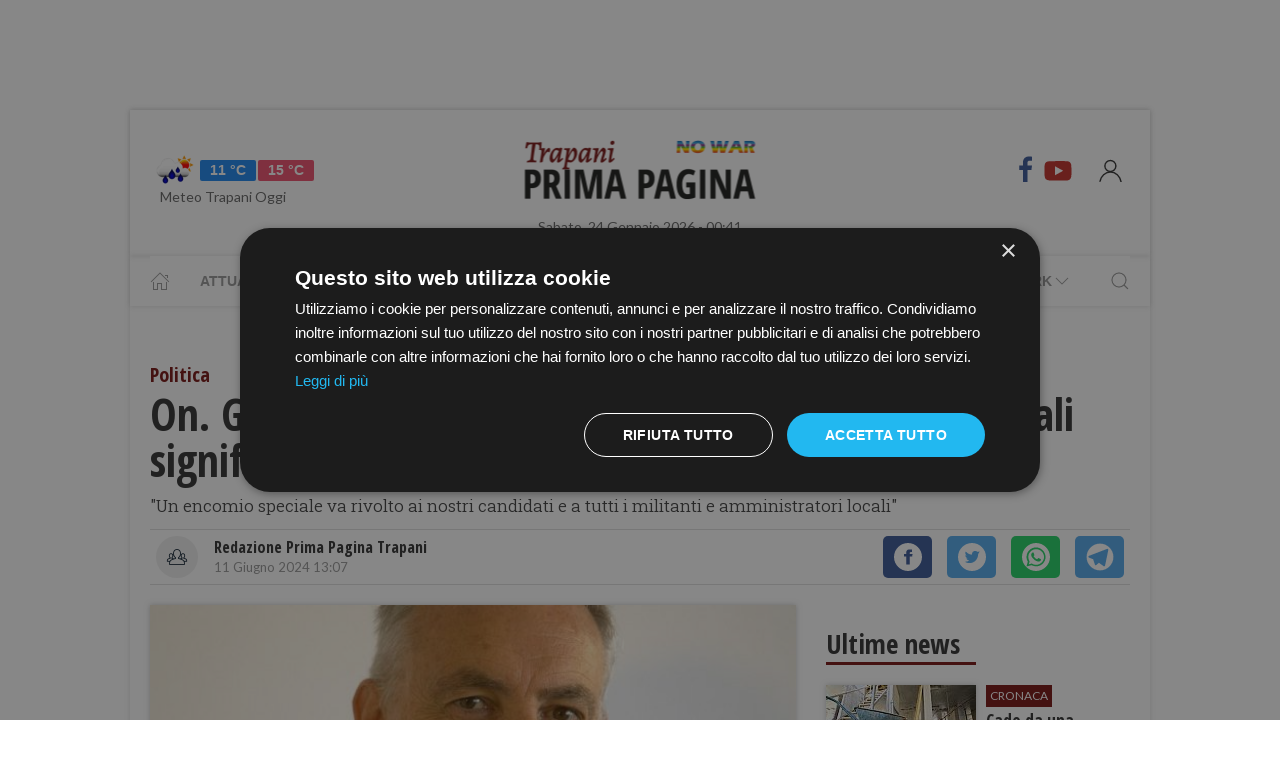

--- FILE ---
content_type: text/html; charset=UTF-8
request_url: https://www.primapaginatrapani.it/on-giuseppe-bica-fratelli-ditalia-risultati-elettorali-significativi-e-prospettive-future-promettenti
body_size: 15412
content:
<!DOCTYPE html> 
<html lang="it">
  <head>
    <title>On. Giuseppe Bica, Fratelli d&#039;Italia: &quot;risultati elettorali significativi e prospettive future promettenti&quot; &bull; Prima Pagina Trapani</title>
    <meta charset="utf-8">
        <meta name="description" content="&quot;Un encomio speciale va rivolto ai nostri candidati e a tutti i militanti e amministratori locali&quot;"/>
                <link rel="canonical" href="https://www.primapaginatrapani.it/on-giuseppe-bica-fratelli-ditalia-risultati-elettorali-significativi-e-prospettive-future-promettenti" >
            <link href="https://www.primapaginatrapani.it/amp/on-giuseppe-bica-fratelli-ditalia-risultati-elettorali-significativi-e-prospettive-future-promettenti" rel="amphtml">
        <meta property="og:title" content="On. Giuseppe Bica, Fratelli d&#039;Italia: &quot;risultati elettorali significativi e prospettive future promettenti&quot;" />
    <meta property="og:type" content="article" />
    <meta property="og:url" content="https://www.primapaginatrapani.it/on-giuseppe-bica-fratelli-ditalia-risultati-elettorali-significativi-e-prospettive-future-promettenti" />
    <meta property="og:site_name" content="www.primapaginatrapani.it" />
        <meta property="og:image" content="https://primapagina.r.worldssl.net/slir/w1200-h630/images/5/9/59-foto-bica-2.jpg"/>
        <meta property="og:description" content="&quot;Un encomio speciale va rivolto ai nostri candidati e a tutti i militanti e amministratori locali&quot;"/>
    <meta property="fb:app_id" content=""/>
    <meta name="twitter:card" content="summary"/>
    <meta name="twitter:site" content=""/>
    <meta name="twitter:domain" content="www.primapaginatrapani.it"/>
    <meta name="twitter:widgets:csp" content="on">
    <meta name="twitter:title" content="On. Giuseppe Bica, Fratelli d&#039;Italia: &quot;risultati elettorali significativi e prospettive future promettenti&quot;"/>
    <meta name="twitter:description" content="&quot;Un encomio speciale va rivolto ai nostri candidati e a tutti i militanti e amministratori locali&quot;"/>
            <meta name="twitter:image:src" content="https://primapagina.r.worldssl.net/slir/w600-h315/images/5/9/59-foto-bica-2.jpg"/>
    
    <meta name="viewport" content="width=device-width, initial-scale=1">


    <link rel="apple-touch-icon" sizes="180x180" href="https://primapagina.r.worldssl.net/images/favicons/apple-touch-icon.png">
    <link rel="icon" type="image/png" sizes="32x32" href="https://primapagina.r.worldssl.net/images/favicons/favicon-32x32.png">
    <link rel="icon" type="image/png" sizes="16x16" href="https://primapagina.r.worldssl.net/images/favicons/favicon-16x16.png">
    <link rel="manifest" href="https://primapagina.r.worldssl.net/images/favicons/site.webmanifest">
    <link rel="mask-icon" href="https://primapagina.r.worldssl.net/images/favicons/safari-pinned-tab.svg" color="#5bbad5">
    <link rel="shortcut icon" href="https://primapagina.r.worldssl.net/images/favicons/favion.ico">
    <meta name="msapplication-TileColor" content="#00aba9">
    <meta name="msapplication-config" content="https://primapagina.r.worldssl.net/images/favicons/browserconfig.xml">
    <meta name="theme-color" content="#ffffff">
    
            <link type="text/css" rel="stylesheet" href="https://primapagina.r.worldssl.net/cache/trapani-stylesheet202302091244.css" />

    <link rel="preconnect" href="https://fonts.gstatic.com/" crossorigin>
    <link rel="stylesheet" href="https://fonts.googleapis.com/css2?family=Lato&family=Roboto+Slab:ital,wght@0,350;0,700;1,350&family=Open+Sans+Condensed:ital,wght@0,300;0,700;1,300&display=swap">

        <script src="/common/assets/js/uikit.min.js"></script>
    <script type="text/javascript" charset="UTF-8" src="//cdn.cookie-script.com/s/156decf1fe1659c5b5854e5e92f74e22.js"></script>
    <script src="/common/assets/js/uikit-icons.min.js"></script>   
   
                

    
 
    <!-- Google Tag Manager -->
    <script>(function(w,d,s,l,i){w[l]=w[l]||[];w[l].push({'gtm.start':
    new Date().getTime(),event:'gtm.js'});var f=d.getElementsByTagName(s)[0],
    j=d.createElement(s),dl=l!='dataLayer'?'&l='+l:'';j.async=true;j.src=
    'https://sstm.primapaginasicilia.it/jutiop.js?id='+i+dl;f.parentNode.insertBefore(j,f);
    })(window,document,'script','dataLayer','GTM-WT44DRB');</script>
    <!-- End Google Tag Manager -->
    
  <script>
  gaProperty = "UA-41263733-5";
  </script>

  </head>
  
  <body class="uk-background-top-center uk-background-fixed" style="background-attachment: fixed!important;">
  
          <!-- G-ADS creatività -->

    <div id='skin' style="text-align:center;margin-bottom:10px;" class="banner-desktop">
  
    </div>



      <style>
    :root {
                    --primary-color: #791513!important;
                    --tertiary-color: #a60d0a!important;
            }
    #base-section{
        margin-top: 45px!important;
    }
    .uk-article li{
        font-family: 'Roboto Slab', serif;
        font-size: 17px;
        line-height: 26px;
    }
    #secondary-menu a{ 
        color: #999!important; 
    }

    #video-section .main-video .youtube-icon {
        position: static!important;
        left: unset!important;
        top: unset!important;
    }
    #video-section{
        padding: 7px 20px 0px 20px;
    }
    </style>

<div id="fb-root"></div>

<script async defer crossorigin="anonymous" src="https://connect.facebook.net/it_IT/sdk.js#xfbml=1&version=v9.0" nonce="1m1VxFmm"></script>  <div id="main-container" class="uk-container uk-padding-remove uk-container-center" data-template="articolo" data-pubstartdate="1718104020">
      <div id="header" class="uk-padding-small">
  <nav id="primary-menu" class="uk-navbar-container" uk-navbar>
    <div class="uk-navbar-left">
      <ul class="uk-navbar-nav">
        <li>
          <a id="weather-button" class="" href="/meteo/previsioni-meteo-trapani.htm">
            <img data-src="//openweathermap.org/img/w/10d.png" alt="" width="50" height="50" uk-img>
            <span class="uk-label uk-label-primary temp-min">11 °C</span>
            <span class="uk-label uk-label-danger temp-max">15 °C</span>
            <span id="meteo-title" class="">Meteo Trapani Oggi</span>
          </a>
          
        </li>
      </ul>
    </div>
    <div class="uk-navbar-center">
      <div>
        <a class="uk-navbar-item uk-logo" href="/">
            <img id="logo-header" class="logo-d trapani" data-src="/slir/h74/images/logos/trapani-d-nowar.png?v=6" width="520" height="74" alt="trapani news" uk-img>
          </a>
      </div>
    </div>
    <div class="uk-navbar-right menu-icons">

        <div class="uk-navbar-item">
          <a class="menu-icon" href="https://www.facebook.com/primapaginatrapani.it/" title="Facebook" target="_blank" rel="nofollow"><span class="uk-icon facebook" uk-icon="icon: facebook; ratio: 1.5"></span></a>
          <a class="menu-icon" href="https://youtube.com/@primapaginatv?si=F80NHDWhABzdjlYx" title="Youtube" target="_blank" rel="nofollow"><span class="uk-icon youtube" uk-icon="icon: youtube; ratio: 1.5"></span></a>
        </div> 
        <a id="login-button" href="#" class="uk-navbar-toggle">
          <span class="uk-icon" uk-icon="icon: user; ratio: 1.25"></span>
        </a>



    </div>
  </nav>
  <div>
    <span id="date-update-hour" class="uk-text-center date">Sabato, 24 Gennaio 2026 - 00:41</span>
  </div>
</div>
<div id="sub-header" class="uk-padding-small uk-padding-remove-vertical">
  <div class="uk-container">
    <nav id="secondary-menu" class="uk-navbar-container" uk-navbar>
        <div class="nav-overlay uk-navbar-left">
           <ul class="uk-navbar-nav">
                <li><a class="home" href="/"><span  uk-icon="icon: home"></span></a></li>
              
                              
                  <li><a href="/attualita.htm">Attualità</a></li>
                  <li><a href="/cronaca.htm">Cronaca</a></li>
                  <li><a href="/politica.htm">Politica</a></li>
                  <li><a href="/sport.htm">Sport</a></li>
                  <li><a href="/cultura-e-spettacolo.htm">Cultura</a></li>
                  <li><a href="/economia-e-lavoro.htm">Economia</a></li>
                

                  <li><a href="/prima-pagina-tv.htm"><span class="uk-margin-small-left">Prima Pagina TV</span> <span uk-icon="icon: chevron-down" ></span></a>
                    <div class="dropdown" uk-dropdown="pos: bottom-left; offset: 5">
                      <ul class="uk-nav uk-navbar-dropdown-nav">
                      <li class="uk-nav-header"><a href="/tv/attualita">Attualità</a></li>
                      <li class="uk-nav-header"><a href="/tv/cronaca">Cronaca</a></li>
                      <li class="uk-nav-header"><a href="/tv/politica">Politica</a></li>
                      <li class="uk-nav-header"><a href="/tv/sport">Sport</a></li>
                      <li class="uk-nav-header"><a href="/tv/cultura-e-spettacolo">Cultura</a></li>
                      <li class="uk-nav-header"><a href="/tv/economia-e-lavoro">Economia</a></li>
                      <li class="uk-nav-header"><a href="/tv/eventi">Eventi</a></li>
                      </ul>
                    </div>
                  </li>

                  <li><a href="#"><span class="uk-margin-small-left">Network</span> <span uk-icon="icon: chevron-down" ></span></a>
                    <div class="dropdown" uk-dropdown="pos: bottom-left; offset: 5">
                      <ul class="uk-nav uk-navbar-dropdown-nav">
                                            <li class="uk-nav-header"><a href="https://www.primapaginabelice.it">belice</a></li>
                                            <li class="uk-nav-header"><a href="https://www.primapaginacastelvetrano.it">castelvetrano</a></li>
                                            <li class="uk-nav-header"><a href="https://www.primapaginagolfo.it">golfo</a></li>
                                            <li class="uk-nav-header"><a href="https://www.primapaginamarsala.it">marsala</a></li>
                                            <li class="uk-nav-header"><a href="https://www.primapaginamazara.it">mazara</a></li>
                                            <li class="uk-nav-header"><a href="https://www.primapaginapartanna.it">partanna</a></li>
                                            <li class="uk-nav-header"><a href="https://www.quisicilia.eu">quisicilia</a></li>
                                            <li class="uk-nav-header"><a href="https://www.primapaginasicilia.it">sicilia</a></li>
                                            <li class="uk-nav-header"><a href="https://www.primapaginatrapani.it">trapani</a></li>
                                            </ul>
                    </div>
                  </li>
 
                
                           </ul>
        </div>
        <div class="nav-overlay uk-navbar-right">
            <a class="" uk-search-icon uk-toggle="target: .nav-overlay; animation: uk-animation-fade" href="#"></a>
        </div>
        <div class="nav-overlay uk-navbar-left uk-flex-1" hidden>
          <div id="search-form-div" class="uk-navbar-item uk-width-expand">
              <form id="search_form" action="/search/" method="get" class="uk-search uk-search-navbar uk-width-1-1">
                  <input id="search" name="q" class="uk-search-input" type="search" placeholder="Cerca..." autofocus>
              </form>
          </div>
          <a class="" uk-close uk-toggle="target: .nav-overlay; animation: uk-animation-fade" href="#"></a>
        </div>
    </nav>
  </div>
</div>
<div id="top-ad" class="uk-section uk-padding-remove banner-desktop">
        <!-- G-ADS creatività -->

    <div id='masthead' style="text-align:center;margin-bottom:10px;" class="banner-desktop">
  
    </div>



</div>    <div id="main-section" role="main" class="uk-section uk-padding-small uk-padding-remove-vertical">
      <article id="single-article" class="uk-article">
      <div class="uk-container">
          <header id="article-header">
            <span class="article-category">Politica</span>
            <h1 class="uk-article-title">On. Giuseppe Bica, Fratelli d'Italia: "risultati elettorali significativi e prospettive future promettenti"</h1>
            <p class="uk-text-lead">"Un encomio speciale va rivolto ai nostri candidati e a tutti i militanti e amministratori locali"</p>
            <div id="author-meta" class="uk-container">
    <div uk-grid>
        <div class="uk-width-auto">
                        <figure id="author-figure">
                <img class="rounded" 
                    data-src="/slir/w43-h42-c1x1/images/icons/redazione.png" 
                    width="50" height="50" 
                    alt="Redazione Prima Pagina Trapani" uk-img>
            </figure>
                    </div>
        <div class="uk-width-expand">
                        <h5 id="author-name">Redazione Prima Pagina Trapani</h5>
                        <span class="uk-text-meta date tiny-text">11 Giugno 2024 13:07</span>
        </div>
        <div class="uk-width-2-5@m uk-text-right">
                        <div id="sharing-buttons" class="uk-container">
        <!-- Sharingbutton Facebook -->
    <a class="resp-sharing-button__link" href="https://facebook.com/sharer/sharer.php?u=https://www.primapaginatrapani.it/on-giuseppe-bica-fratelli-ditalia-risultati-elettorali-significativi-e-prospettive-future-promettenti" target="_blank" rel="noopener" aria-label="Facebook">
    <div class="resp-sharing-button resp-sharing-button--facebook resp-sharing-button--small"><div aria-hidden="true" class="resp-sharing-button__icon resp-sharing-button__icon--solidcircle">
        <svg xmlns="http://www.w3.org/2000/svg" viewBox="0 0 24 24"><path d="M12 0C5.38 0 0 5.38 0 12s5.38 12 12 12 12-5.38 12-12S18.62 0 12 0zm3.6 11.5h-2.1v7h-3v-7h-2v-2h2V8.34c0-1.1.35-2.82 2.65-2.82h2.35v2.3h-1.4c-.25 0-.6.13-.6.66V9.5h2.34l-.24 2z"/></svg></div></div>
    </a>

    <!-- Sharingbutton Twitter -->
    <a class="resp-sharing-button__link" href="https://twitter.com/intent/tweet/?text=Share&amp;url=https://www.primapaginatrapani.it/on-giuseppe-bica-fratelli-ditalia-risultati-elettorali-significativi-e-prospettive-future-promettenti" target="_blank" rel="noopener" aria-label="Twitter">
    <div class="resp-sharing-button resp-sharing-button--twitter resp-sharing-button--small"><div aria-hidden="true" class="resp-sharing-button__icon resp-sharing-button__icon--solidcircle">
        <svg xmlns="http://www.w3.org/2000/svg" viewBox="0 0 24 24"><path d="M12 0C5.38 0 0 5.38 0 12s5.38 12 12 12 12-5.38 12-12S18.62 0 12 0zm5.26 9.38v.34c0 3.48-2.64 7.5-7.48 7.5-1.48 0-2.87-.44-4.03-1.2 1.37.17 2.77-.2 3.9-1.08-1.16-.02-2.13-.78-2.46-1.83.38.1.8.07 1.17-.03-1.2-.24-2.1-1.3-2.1-2.58v-.05c.35.2.75.32 1.18.33-.7-.47-1.17-1.28-1.17-2.2 0-.47.13-.92.36-1.3C7.94 8.85 9.88 9.9 12.06 10c-.04-.2-.06-.4-.06-.6 0-1.46 1.18-2.63 2.63-2.63.76 0 1.44.3 1.92.82.6-.12 1.95-.27 1.95-.27-.35.53-.72 1.66-1.24 2.04z"/></svg></div></div>
    </a>

    <!-- Sharingbutton WhatsApp -->
    <a class="resp-sharing-button__link" href="https://api.whatsapp.com/send?text=https://www.primapaginatrapani.it/on-giuseppe-bica-fratelli-ditalia-risultati-elettorali-significativi-e-prospettive-future-promettenti" target="_blank" rel="noopener" aria-label="WhatsApp">
    <div class="resp-sharing-button resp-sharing-button--whatsapp resp-sharing-button--small"><div aria-hidden="true" class="resp-sharing-button__icon resp-sharing-button__icon--solidcircle">
        <svg xmlns="http://www.w3.org/2000/svg" height="24" width="24" viewBox="0 0 24 24"><path d="m12 0c-6.6 0-12 5.4-12 12s5.4 12 12 12 12-5.4 12-12-5.4-12-12-12zm0 3.8c2.2 0 4.2 0.9 5.7 2.4 1.6 1.5 2.4 3.6 2.5 5.7 0 4.5-3.6 8.1-8.1 8.1-1.4 0-2.7-0.4-3.9-1l-4.4 1.1 1.2-4.2c-0.8-1.2-1.1-2.6-1.1-4 0-4.5 3.6-8.1 8.1-8.1zm0.1 1.5c-3.7 0-6.7 3-6.7 6.7 0 1.3 0.3 2.5 1 3.6l0.1 0.3-0.7 2.4 2.5-0.7 0.3 0.099c1 0.7 2.2 1 3.4 1 3.7 0 6.8-3 6.9-6.6 0-1.8-0.7-3.5-2-4.8s-3-2-4.8-2zm-3 2.9h0.4c0.2 0 0.4-0.099 0.5 0.3s0.5 1.5 0.6 1.7 0.1 0.2 0 0.3-0.1 0.2-0.2 0.3l-0.3 0.3c-0.1 0.1-0.2 0.2-0.1 0.4 0.2 0.2 0.6 0.9 1.2 1.4 0.7 0.7 1.4 0.9 1.6 1 0.2 0 0.3 0.001 0.4-0.099s0.5-0.6 0.6-0.8c0.2-0.2 0.3-0.2 0.5-0.1l1.4 0.7c0.2 0.1 0.3 0.2 0.5 0.3 0 0.1 0.1 0.5-0.099 1s-1 0.9-1.4 1c-0.3 0-0.8 0.001-1.3-0.099-0.3-0.1-0.7-0.2-1.2-0.4-2.1-0.9-3.4-3-3.5-3.1s-0.8-1.1-0.8-2.1c0-1 0.5-1.5 0.7-1.7s0.4-0.3 0.5-0.3z"/></svg></div></div>
    </a>

    <!-- Sharingbutton Telegram -->
    <a class="resp-sharing-button__link" href="https://telegram.me/share/url?text=Share&amp;url=https://www.primapaginatrapani.it/on-giuseppe-bica-fratelli-ditalia-risultati-elettorali-significativi-e-prospettive-future-promettenti" target="_blank" rel="noopener" aria-label="Telegram">
    <div class="resp-sharing-button resp-sharing-button--telegram resp-sharing-button--small"><div aria-hidden="true" class="resp-sharing-button__icon resp-sharing-button__icon--solidcircle">
        <svg xmlns="http://www.w3.org/2000/svg" viewBox="0 0 24 24"><path d="M12 23.5c6.35 0 11.5-5.15 11.5-11.5S18.35.5 12 .5.5 5.65.5 12 5.65 23.5 12 23.5zM2.505 11.053c-.31.118-.505.738-.505.738s.203.62.513.737l3.636 1.355 1.417 4.557a.787.787 0 0 0 1.25.375l2.115-1.72a.29.29 0 0 1 .353-.01L15.1 19.85a.786.786 0 0 0 .746.095.786.786 0 0 0 .487-.573l2.793-13.426a.787.787 0 0 0-1.054-.893l-15.568 6z" fill-rule="evenodd"/></svg></div></div>
    </a>
    </div>        </div>
    </div>
</div>          </header>
        <div class="uk-grid-small" uk-grid>
          <div id="main-column" class="uk-width-2-3@m">
                                <figure class="article-figure">
        <img data-src="https://primapagina.r.worldssl.net/slir/w650-c16:9/images/5/9/59-foto-bica-2.jpg"
        data-srcset="https://primapagina.r.worldssl.net/slir/w650-c16:9/images/5/9/59-foto-bica-2.jpg 650w,
                    https://primapagina.r.worldssl.net/slir/w1300-c16:9/images/5/9/59-foto-bica-2.jpg 1300w"
        sizes="(min-width:650px) 650px, 100vw"
        width="650" height="366" 
        alt="On. Giuseppe Bica, Fratelli d'Italia: "risultati elettorali significativi e prospettive future promettenti"" uk-img>
    </figure>                            
          
                                <div class="uk-align-center"> 
                <!-- G-ADS creatività -->

    <div id='middlepage' style="text-align:center;margin-bottom:10px;" class="banner-desktop">
  
    </div>



</div>
                    <!-- OneTagSour Website Inputs-->
    <script type="text/javascript">
        window._sour = {
            pageType: 'article'        
        }
    </script>
    <!-- End OneTagSour -->
    
            <div id='div-gpt-ad-trapani_primapgsicilia-dsk_art-corpo-336x280_btf'></div>
            


                                <div class="uk-container article-content uk-dropcap">
                                                                                                            <p>
                        "<em style="background-color: initial;">Fratelli d'Italia, guidato dalla nostra leader Giorgia Meloni, si conferma come forza politica di riferimento indiscussa a livello nazionale. Nella circoscrizione Sicilia - Sardegna (Isole), il nostro partito è stato il più votato.</em>
                        </p>
                         
                                                
                                                                     <p>
                        <em>Un encomio speciale va rivolto ai nostri candidati e a tutti i militanti e amministratori locali che hanno profuso instancabili sforzi, contribuendo a questo brillante risultato elettorale.</em>
                        </p>
                         
                                                
                                                                     <p>
                        <em>Esprimo i miei migliori auguri di buon lavoro agli eurodeputati neoeletti Giuseppe Milazzo e Ruggero Razza, che avranno l'onere e l'onore di rappresentare con impegno e determinazione gli interessi della Sicilia presso le istituzioni europee a Bruxelles.</em>
                        </p>
                         
                                                                                                    
                                                                     <p>
                        <em>A coronare i brillanti risultati di Fratelli d'Italia in Sicilia, si aggiunge un'ulteriore soddisfazione: la vittoria di Giovanni Lentini come sindaco di Castelvetrano. La sua candidatura, che ho personalmente appoggiato sin dall'inizio all'interno della coalizione, mi riempie di orgoglio. Lavoreremo insieme per restituire a Castelvetrano il prestigio e la dignità che merita, dopo un periodo difficile" - q</em>ueste le parole di Giuseppe Bica, deputato regionale di Fratelli d'Italia all'ARS, dopo gli esiti delle elezioni europee e amministrative in Sicilia.&nbsp;
                        </p>
                         
                                                
                                                                     <p>
                        NOTA STAMPA
                        </p>
                         
                                                
                                        
                </div>

                
                                                                                
                                <style>
                  .uk-modal-footer.subscribe{
                     display: flex;
                     justify-content: center;
                  }
                </style>
                <div class="uk-card uk-card-default uk-card-body " style="padding: 21px!important; margin-top: -10px;">
                    <h3 class="uk-card-title uk-h4 uk-margin-remove-top" style="line-height: 0;"><strong>Ti piacciono i nostri articoli?</strong></h3>
                    <p>Non perderti le notizie più importanti. Ricevi una mail alle 19.00 con tutte le notizie del giorno <a href="javascript:openNewsletterModal();">iscrivendoti alla nostra rassegna via email.</a></p>
                </div>
                
                <script>
  addEventListener('hashchange', (event) => { 
        if (location.hash === '#newsletter') {
            openNewsletterModal();
        }
  });
  if (location.hash === '#iscriviti') {
    setTimeout(()=>{  location.hash = 'newsletter'  }, 600);
  }

function openNewsletterModal(){
UIkit.modal(document.querySelector('#modal-newsletter')).show();;
}
function subscribeNow(){
    const  _modal = document.querySelector('#modal-newsletter');
    const form = _modal.querySelector('form');
    const XHR = new XMLHttpRequest();
    FD  = new FormData(form);

    // Push our data into our FormData object
    XHR.addEventListener( 'load', function( event ) {
        thankyou("Iscritto","Grazie, La tua iscrizione è stata registrata con successo");
    } );

    // Define what happens in case of error
    XHR.addEventListener(' error', function( event ) {
       thankyou("C'è stato un errore","Ci scusiamo, Purtroppo c'è stato un errore con la tua iscrizione. Riprova Più Tardi.");
    } );

    var inputs = form.querySelectorAll('input');
    var invalid = [];
    var valid = true;
    for(let i of inputs){
        if(!i.checkValidity()){
            valid = false;
            var str = i.getAttribute('placeholder');
            str='<b>'+str+'</b> : Campo Non valido';
            invalid.push(str);
            i.style.outline =  "2px solid red";
            i.style.outlineOffset= "3px";
        }else{
            i.style.outline   =  "";
            i.style.outlineOffset= "";
        }
    }
    if(valid){
        _modal.querySelector('.error-message').classList.add('uk-hidden');
        // Set up our request
        XHR.open( 'POST', form.getAttribute('action') );
        // Send our FormData object; HTTP headers are set automatically
        XHR.send( FD );
    }else{
        _modal.querySelector('.error-message').classList.remove('uk-hidden');
    }     
}
function thankyou(title,body){
    var thanks = document.querySelector('#modal-thankyou');
    thanks.querySelector('.uk-modal-title').innerHTML = title;
    thanks.querySelector('.uk-modal-body').innerHTML = body;
    UIkit.modal(document.querySelector('#modal-newsletter')).hide();
    UIkit.modal(thanks).show();     
}
</script>

<div id="modal-thankyou" class="uk-modal">
    <div class="uk-modal-dialog">
        <button class="uk-modal-close-default uk-icon uk-close" type="button" uk-close=""></button>
        <div class="uk-modal-header">
            <h2 class="uk-modal-title"></h2>
        </div>
        <div class="uk-modal-body">
        </div>
        <div class="uk-modal-footer uk-text-right">
            <button class="uk-button uk-button-default uk-modal-close" type="button">Ok</button>
        </div>
    </div>
</div>

<div id="modal-newsletter" class="uk-modal">
    <div class="uk-modal-dialog">
        <button class="uk-modal-close-default uk-icon uk-close" type="button" uk-close=""></button>
        <div class="uk-modal-header">
            <h2 class="uk-modal-title">Ricevi le notizie del giorno</h2>
        </div>
        <div class="uk-modal-body uk-padding-remove-top uk-padding-remove-bottom">
            <div class="uk-h3 uk-hidden error-message uk-margin-top">Attenzione! Compila tutti i campi.</div>
            <form action="/user/signup" name="signup_form" class="row uk-margin-top" method="POST">
                   <div class="uk-margin">
                        <input class="uk-input" name="first_name" type="text" placeholder="Nome" required>
                    </div>

                    <div class="uk-margin">
                        <input class="uk-input" type="text" name="last_name" placeholder="Cognome" required>
                    </div>

                    <div class="uk-margin">
                        <input class="uk-input" type="email" name="email_1" placeholder="Email" required>
                    </div>

                    <div class="uk-margin uk-grid-small uk-child-width-auto uk-grid">
                        <div class="uk-margin-small"><label><input class="uk-checkbox" type="checkbox"  name="privacy" required>  &nbsp;&nbsp;Accetto i termini e condizioni della <a href="/privacy-policy.htm">privacy</a></label></div>
                        <div class="uk-margin-small"><label><input class="uk-checkbox" type="checkbox" name="newsletter" required> &nbsp;&nbsp;Acconsento alla ricezione di email utili e informative</label></div>
                    </div>
            </form>
        </div>
        <div class="uk-modal-footer subscribe uk-text-right">
                        <button class="uk-button uk-button-primary" type="button" onclick="subscribeNow();">Iscriviti</button>
        </div>
    </div>
</div>                

                                <div class="uk-container article-sub-section article-tags">
    <h6 class="uk-title uk-margin-remove-top">Tag</h6>
    <ul class="uk-breadcrumb">
        
            </ul>
</div>                                	<div id="featured-articles" class="uk-container article-sub-section featured-articles">
				<h6 class="uk-title uk-margin-remove-top">In evidenza</h6>
		<div class="uk-grid-small uk-grid-match uk-child-width-1-3@m" uk-grid>
					<article class="uk-article sub-articles sub-article-1">
				<a class="article-link" href="/trapani-calcio-slitta-la-decisione-del-tribunale-federale.htm">
					<figure class="article-figure">
						<img data-src="https://primapagina.r.worldssl.net/slir/w650-c16:9/images/9/9/99-figclogo.jpg"
						data-srcset="https://primapagina.r.worldssl.net/slir/w650-c16:9/images/9/9/99-figclogo.jpg 650w,
									https://primapagina.r.worldssl.net/slir/w1300-c16:9/images/9/9/99-figclogo.jpg 1300w"
						sizes="(min-width:650px) 650px, 100vw"
						width="650" height="366" 
						alt="trapani-calcio-slitta-la-decisione-del-tribunale-federale" uk-img>
					</figure>
										<h4 class="uk-article-title sub-article-title">​Trapani Calcio, slitta la decisione del Tribunale Federale</h4>
				</a>
			</article>
							<article class="uk-article sub-articles sub-article-2">
				<a class="article-link" href="/trapani-calcio-oggi-la-sentenza-del-tfn-o-forse-no.htm">
					<figure class="article-figure">
						<img data-src="https://primapagina.r.worldssl.net/slir/w650-c16:9/images/6/8/68-antonini.jpg"
						data-srcset="https://primapagina.r.worldssl.net/slir/w650-c16:9/images/6/8/68-antonini.jpg 650w,
									https://primapagina.r.worldssl.net/slir/w1300-c16:9/images/6/8/68-antonini.jpg 1300w"
						sizes="(min-width:650px) 650px, 100vw"
						width="650" height="366" 
						alt="trapani-calcio-oggi-la-sentenza-del-tfn-o-forse-no" uk-img>
					</figure>
										<h4 class="uk-article-title sub-article-title">​Trapani Calcio. Oggi la sentenza del Tribunale federale nazionale, ma forse no</h4>
				</a>
			</article>
							<article class="uk-article sub-articles sub-article-3">
				<a class="article-link" href="/calcio-serie-c-poker-del-trapani-tra-tensioni-e-incertezze-sul-futuro.htm">
					<figure class="article-figure">
						<img data-src="https://primapagina.r.worldssl.net/slir/w650-c16:9/images/6/3/63-stausorr.jpeg"
						data-srcset="https://primapagina.r.worldssl.net/slir/w650-c16:9/images/6/3/63-stausorr.jpeg 650w,
									https://primapagina.r.worldssl.net/slir/w1300-c16:9/images/6/3/63-stausorr.jpeg 1300w"
						sizes="(min-width:650px) 650px, 100vw"
						width="650" height="366" 
						alt="calcio-serie-c-poker-del-trapani-tra-tensioni-e-incertezze-sul-futuro" uk-img>
					</figure>
										<h4 class="uk-article-title sub-article-title">Calcio Serie C, poker del Trapani tra tensioni e incertezze sul futuro</h4>
				</a>
			</article>
						</div>
	</div>
                                <div id="widget-outbrain" class="uk-container article-sub-section">
                  <div class="OUTBRAIN" data-ob-contentUrl="https://www.primapaginatrapani.it/on-giuseppe-bica-fratelli-ditalia-risultati-elettorali-significativi-e-prospettive-future-promettenti" data-widget-id="AR_1" data-ob-installation-key="APERI2JIBD2J51DKQJ725L6MJ" data-external-id="primapagina"	data-external-secondary-id="www.primapaginatrapani.it"	></div>

                </div>
            
		      </div>
          <div id="side-column" class="uk-width-1-3@m">
          <aside class="sidebar">
	<div id="first-ad" class="uk-align-center sidebar-widget">
				<!-- G-ADS creatività -->

    <div id='box_dx_1' style="text-align:center;margin-bottom:10px;" class="banner-desktop">
  
    </div>



	</div>
				<div id="ultime-news" class="uk-container uk-align-center sidebar-widget">
			<span class="sb-title">Ultime news</span>
								
						
			<article class="uk-article sub-articles sub-article-1">
				<a class="article-link" href="/cade-da-una-impalcatura-in-un-capannone-morto-operaio-40enne-a-palermo">
					<div uk-grid>
						<div class="uk-width-auto">
							<figure class="article-figure">
																						<img class="expand-height"
									data-src="https://primapagina.r.worldssl.net/slir/w150-c150:105/images/8/5/85-incidente-sul-lavoro-generica.jpg"
									data-srcset="https://primapagina.r.worldssl.net/slir/w150-c150:105/images/8/5/85-incidente-sul-lavoro-generica.jpg 150w,
												https://primapagina.r.worldssl.net/slir/w150-c150:105/images/8/5/85-incidente-sul-lavoro-generica.jpg 150w"
									sizes="(min-width:150px) 150px, 100vw"
									width="150" height="105" 
									alt="​Cade da una impalcatura in un capannone, morto operaio 40enne a Palermo" uk-img>
															</figure>
						</div>
						<div class="uk-width-expand">
							    <span class="uk-badge article-category">
        Cronaca
    </span>
    							<h4 class="uk-article-title sub-article-title">​Cade da una impalcatura in un capannone, morto operaio 40enne a Palermo</h4>
													</div>
					</div>
				</a>
			</article>
											
						
			<article class="uk-article sub-articles sub-article-2">
				<a class="article-link" href="/iacp-trapani-si-insedia-il-nuovo-cda-scontrino-e-il-presidente-fundaro-e-pontrelli-nuovi-consiglieri">
					<div uk-grid>
						<div class="uk-width-auto">
							<figure class="article-figure">
																						<img class="expand-height"
									data-src="https://primapagina.r.worldssl.net/slir/w150-c150:105/images/7/2/72-iacp-cda.jpeg"
									data-srcset="https://primapagina.r.worldssl.net/slir/w150-c150:105/images/7/2/72-iacp-cda.jpeg 150w,
												https://primapagina.r.worldssl.net/slir/w150-c150:105/images/7/2/72-iacp-cda.jpeg 150w"
									sizes="(min-width:150px) 150px, 100vw"
									width="150" height="105" 
									alt="Iacp Trapani. si insedia il nuovo Cda: Scontrino è il presidente, Fundarò e Pontrelli nuovi consiglieri" uk-img>
															</figure>
						</div>
						<div class="uk-width-expand">
							    <span class="uk-badge article-category">
        Politica
    </span>
    							<h4 class="uk-article-title sub-article-title">Iacp Trapani. si insedia il nuovo Cda: Scontrino è il presidente, Fundarò e Pontrelli nuovi consiglieri</h4>
													</div>
					</div>
				</a>
			</article>
											
						
			<article class="uk-article sub-articles sub-article-3">
				<a class="article-link" href="/favignana-operatori-extralberghieri-a-confronto-sul-futuro-del-turismo-locale">
					<div uk-grid>
						<div class="uk-width-auto">
							<figure class="article-figure">
																						<img class="expand-height"
									data-src="https://primapagina.r.worldssl.net/slir/w150-c150:105/images/2/2/22-incontro-egadi.jpg"
									data-srcset="https://primapagina.r.worldssl.net/slir/w150-c150:105/images/2/2/22-incontro-egadi.jpg 150w,
												https://primapagina.r.worldssl.net/slir/w150-c150:105/images/2/2/22-incontro-egadi.jpg 150w"
									sizes="(min-width:150px) 150px, 100vw"
									width="150" height="105" 
									alt="​Favignana, operatori extralberghieri a confronto sul futuro del turismo locale" uk-img>
															</figure>
						</div>
						<div class="uk-width-expand">
							    <span class="uk-badge article-category">
        Politica
    </span>
    							<h4 class="uk-article-title sub-article-title">​Favignana, operatori extralberghieri a confronto sul futuro del turismo locale</h4>
													</div>
					</div>
				</a>
			</article>
											
							<div class="uk-align-center sidebar-widget">
										<!-- G-ADS creatività -->

    <div id='box_dx_2' style="text-align:center;margin-bottom:10px;" class="banner-desktop">
  
    </div>



				</div>
						
			<article class="uk-article sub-articles sub-article-4">
				<a class="article-link" href="/ac-life-style-handball-erice-balonman-atletico-guardes-il-pregara">
					<div uk-grid>
						<div class="uk-width-auto">
							<figure class="article-figure">
																						<img class="expand-height"
									data-src="https://primapagina.r.worldssl.net/slir/w150-c150:105/images/4/6/46-handball-001.jpg"
									data-srcset="https://primapagina.r.worldssl.net/slir/w150-c150:105/images/4/6/46-handball-001.jpg 150w,
												https://primapagina.r.worldssl.net/slir/w150-c150:105/images/4/6/46-handball-001.jpg 150w"
									sizes="(min-width:150px) 150px, 100vw"
									width="150" height="105" 
									alt="​AC Life Style Handball Erice - Balonmán Atlético Guardes, il pregara" uk-img>
															</figure>
						</div>
						<div class="uk-width-expand">
							    <span class="uk-badge article-category">
        Sport
    </span>
    							<h4 class="uk-article-title sub-article-title">​AC Life Style Handball Erice - Balonmán Atlético Guardes, il pregara</h4>
													</div>
					</div>
				</a>
			</article>
											
							<div class="uk-align-center sidebar-widget">
										<!-- G-ADS creatività -->

    <div id='box_dx_2' style="text-align:center;margin-bottom:10px;" class="banner-desktop">
  
    </div>



				</div>
						
			<article class="uk-article sub-articles sub-article-5">
				<a class="article-link" href="/automondo-virtus-trapani-vs-nuova-pallacanestro-marsala-il-pregara">
					<div uk-grid>
						<div class="uk-width-auto">
							<figure class="article-figure">
																						<img class="expand-height"
									data-src="https://primapagina.r.worldssl.net/slir/w150-c150:105/images/1/9/19-coach-valerio-napoli-durante-un-time-out--1-.jpg"
									data-srcset="https://primapagina.r.worldssl.net/slir/w150-c150:105/images/1/9/19-coach-valerio-napoli-durante-un-time-out--1-.jpg 150w,
												https://primapagina.r.worldssl.net/slir/w150-c150:105/images/1/9/19-coach-valerio-napoli-durante-un-time-out--1-.jpg 150w"
									sizes="(min-width:150px) 150px, 100vw"
									width="150" height="105" 
									alt="Automondo Virtus Trapani vs Nuova Pallacanestro Marsala: il pregara" uk-img>
															</figure>
						</div>
						<div class="uk-width-expand">
							    <span class="uk-badge article-category">
        Sport
    </span>
    							<h4 class="uk-article-title sub-article-title">Automondo Virtus Trapani vs Nuova Pallacanestro Marsala: il pregara</h4>
													</div>
					</div>
				</a>
			</article>
											
							<div class="uk-align-center sidebar-widget">
										<!-- G-ADS creatività -->

    <div id='box_dx_2' style="text-align:center;margin-bottom:10px;" class="banner-desktop">
  
    </div>



				</div>
						
			<article class="uk-article sub-articles sub-article-6">
				<a class="article-link" href="/accademia-trapani-arriva-il-difensore-vincenzo-puleo">
					<div uk-grid>
						<div class="uk-width-auto">
							<figure class="article-figure">
																						<img class="expand-height"
									data-src="https://primapagina.r.worldssl.net/slir/w150-c150:105/images/0/4/04-vincenzo-puleo-1.jpg"
									data-srcset="https://primapagina.r.worldssl.net/slir/w150-c150:105/images/0/4/04-vincenzo-puleo-1.jpg 150w,
												https://primapagina.r.worldssl.net/slir/w150-c150:105/images/0/4/04-vincenzo-puleo-1.jpg 150w"
									sizes="(min-width:150px) 150px, 100vw"
									width="150" height="105" 
									alt="Accademia Trapani, arriva il difensore Vincenzo Puleo" uk-img>
															</figure>
						</div>
						<div class="uk-width-expand">
							    <span class="uk-badge article-category">
        Sport
    </span>
    							<h4 class="uk-article-title sub-article-title">Accademia Trapani, arriva il difensore Vincenzo Puleo</h4>
													</div>
					</div>
				</a>
			</article>
											
							<div class="uk-align-center sidebar-widget">
										<!-- G-ADS creatività -->

    <div id='box_dx_2' style="text-align:center;margin-bottom:10px;" class="banner-desktop">
  
    </div>



				</div>
										<div class="uk-align-center sidebar-widget">
									
					<!-- G-ADS creatività -->

    <div id='box_dx_3' style="text-align:center;margin-bottom:10px;" class="banner-desktop">
  
    </div>



				</div>
			
			<article class="uk-article sub-articles sub-article-7">
				<a class="article-link" href="/caso-funierice-sentenza-del-tar-atti-legittimi-ma-direzione-generale-smantellata">
					<div uk-grid>
						<div class="uk-width-auto">
							<figure class="article-figure">
																						<img class="expand-height"
									data-src="https://primapagina.r.worldssl.net/slir/w150-c150:105/images/7/6/76-funierice.jpg"
									data-srcset="https://primapagina.r.worldssl.net/slir/w150-c150:105/images/7/6/76-funierice.jpg 150w,
												https://primapagina.r.worldssl.net/slir/w150-c150:105/images/7/6/76-funierice.jpg 150w"
									sizes="(min-width:150px) 150px, 100vw"
									width="150" height="105" 
									alt="​Caso FuniErice, sentenza del TAR: atti legittimi ma Direzione generale smantellata" uk-img>
															</figure>
						</div>
						<div class="uk-width-expand">
							    <span class="uk-badge article-category">
        Politica
    </span>
    							<h4 class="uk-article-title sub-article-title">​Caso FuniErice, sentenza del TAR: atti legittimi ma Direzione generale smantellata</h4>
													</div>
					</div>
				</a>
			</article>
											
							<div class="uk-align-center sidebar-widget">
										<!-- G-ADS creatività -->

    <div id='box_dx_2' style="text-align:center;margin-bottom:10px;" class="banner-desktop">
  
    </div>



				</div>
										<div class="uk-align-center sidebar-widget">
									
					<!-- G-ADS creatività -->

    <div id='box_dx_3' style="text-align:center;margin-bottom:10px;" class="banner-desktop">
  
    </div>



				</div>
			
			<article class="uk-article sub-articles sub-article-8">
				<a class="article-link" href="/emessi-dal-questore-di-trapani-nellultimo-mese-18-avvisi-orali-10-fogli-di-via-e-7-ammonimenti">
					<div uk-grid>
						<div class="uk-width-auto">
							<figure class="article-figure">
																						<img class="expand-height"
									data-src="https://primapagina.r.worldssl.net/slir/w150-c150:105/images/0/9/09-questura-di-trapani-334.jpg"
									data-srcset="https://primapagina.r.worldssl.net/slir/w150-c150:105/images/0/9/09-questura-di-trapani-334.jpg 150w,
												https://primapagina.r.worldssl.net/slir/w150-c150:105/images/0/9/09-questura-di-trapani-334.jpg 150w"
									sizes="(min-width:150px) 150px, 100vw"
									width="150" height="105" 
									alt="Trapani, 35 provvedimenti del Questore tra avvisi orali, fogli di via e ammonimenti" uk-img>
															</figure>
						</div>
						<div class="uk-width-expand">
							    <span class="uk-badge article-category">
        Cronaca
    </span>
    							<h4 class="uk-article-title sub-article-title">Trapani, 35 provvedimenti del Questore tra avvisi orali, fogli di via e ammonimenti</h4>
													</div>
					</div>
				</a>
			</article>
											
							<div class="uk-align-center sidebar-widget">
										<!-- G-ADS creatività -->

    <div id='box_dx_2' style="text-align:center;margin-bottom:10px;" class="banner-desktop">
  
    </div>



				</div>
										<div class="uk-align-center sidebar-widget">
									
					<!-- G-ADS creatività -->

    <div id='box_dx_3' style="text-align:center;margin-bottom:10px;" class="banner-desktop">
  
    </div>



				</div>
			
			<article class="uk-article sub-articles sub-article-9">
				<a class="article-link" href="/erice-insediato-il-nuovo-collegio-dei-revisori-dei-conti-per-il-triennio-2025-2028">
					<div uk-grid>
						<div class="uk-width-auto">
							<figure class="article-figure">
																						<img class="expand-height"
									data-src="https://primapagina.r.worldssl.net/slir/w150-c150:105/images/2/8/28-collegio-revisori.jpeg"
									data-srcset="https://primapagina.r.worldssl.net/slir/w150-c150:105/images/2/8/28-collegio-revisori.jpeg 150w,
												https://primapagina.r.worldssl.net/slir/w150-c150:105/images/2/8/28-collegio-revisori.jpeg 150w"
									sizes="(min-width:150px) 150px, 100vw"
									width="150" height="105" 
									alt="Erice. Insediato il nuovo Collegio dei Revisori dei Conti per il triennio 2025-2028" uk-img>
															</figure>
						</div>
						<div class="uk-width-expand">
							    <span class="uk-badge article-category">
        Politica
    </span>
    							<h4 class="uk-article-title sub-article-title">Erice. Insediato il nuovo Collegio dei Revisori dei Conti per il triennio 2025-2028</h4>
													</div>
					</div>
				</a>
			</article>
											
							<div class="uk-align-center sidebar-widget">
										<!-- G-ADS creatività -->

    <div id='box_dx_2' style="text-align:center;margin-bottom:10px;" class="banner-desktop">
  
    </div>



				</div>
										<div class="uk-align-center sidebar-widget">
									
					<!-- G-ADS creatività -->

    <div id='box_dx_3' style="text-align:center;margin-bottom:10px;" class="banner-desktop">
  
    </div>



				</div>
			
			<article class="uk-article sub-articles sub-article-10">
				<a class="article-link" href="/trapani-medaglie-di-commiato-al-personale-della-polizia-neo-pensionato">
					<div uk-grid>
						<div class="uk-width-auto">
							<figure class="article-figure">
																						<img class="expand-height"
									data-src="https://primapagina.r.worldssl.net/slir/w150-c150:105/images/6/7/67-240-logo.jpg"
									data-srcset="https://primapagina.r.worldssl.net/slir/w150-c150:105/images/6/7/67-240-logo.jpg 150w,
												https://primapagina.r.worldssl.net/slir/w150-c150:105/images/6/7/67-240-logo.jpg 150w"
									sizes="(min-width:150px) 150px, 100vw"
									width="150" height="105" 
									alt="Trapani, medaglie di commiato al personale della Polizia neo pensionato" uk-img>
															</figure>
						</div>
						<div class="uk-width-expand">
							    <span class="uk-badge article-category">
        Attualità
    </span>
    							<h4 class="uk-article-title sub-article-title">Trapani, medaglie di commiato al personale della Polizia neo pensionato</h4>
													</div>
					</div>
				</a>
			</article>
							<div class="uk-align-center sidebar-widget">
										<!-- G-ADS creatività -->

    <div id='box_dx_4' style="text-align:center;margin-bottom:10px;" class="banner-desktop">
  
    </div>



				</div>
										</div>


	
	<div style="
    background-color: var(--primary-color);
    padding-left: 6px;
    padding-top: 5px;
    padding-bottom: 5px;
    /* width: max-content; */
    padding-right: 5px;
    text-align: center;
     margin-right: 9px;
"><a href="/cinema" style="text-decoration: none; "><h4 class="uk-article-title" style="
    color: white;
    margin-bottom: 0px;
    font-size: 21px;
">Programmazione Cinema</h4></a></div>
			    

<style>
.sub-articles.sub-article-video .uk-badge.article-category {
    position: absolute!important;
    margin-top: -22px!important;
}
.sub-articles:not(.sub-article-video):not(.sub-article-standard)  .uk-article-title.sub-article-title{
    max-height: 82px; overflow: hidden;
}
</style>
<div id="ultimi-video" class="uk-container uk-align-center sidebar-widget">
        <span class="sb-title">Ultimi Video</span>
                                        
                <article class="uk-article sub-articles   sub-article-video sub-article-1">
        <a class="article-link" href="/mazara/gli-auguri-di-confartigianato-trapani">
                <div uk-grid>
                    <div class="uk-width-auto">
                        <figure class="article-figure">
                                                                             <img class="video-label" data-src="/loghi/video.png" width="43" height="15" alt="video" uk-img>                                                        <span class="youtube-icon uk-icon" uk-icon="icon: youtube; ratio: 3" style=" top: 48px; "></span>
                            <div class="crop" style=" width: 294px; height: 143px; overflow: hidden; "> <img class="expand-height" data-src="https://img.youtube.com/vi/4LzpbllfmPM/0.jpg" uk-img="" src="https://img.youtube.com/vi/btmxddPaBs0/0.jpg" style=" width: 100%; margin: -36px 0 0 0px; height: auto; min-height: 220px; "> </div>
                                                                            </figure>
                    </div>
                    <div style=" padding-left: 30px;    margin-top: 0px; ">
                            <span class="uk-badge article-category">
        Attualità
    </span>
                            <h4 class="uk-article-title sub-article-title">Gli auguri di Confartigianato Trapani</h4>
                                            </div>
                </div>
            </a>
        </article>
                                                
                <article class="uk-article sub-articles   sub-article-video sub-article-2">
        <a class="article-link" href="/mazara/16-ed-di-un-natale-per-tutti">
                <div uk-grid>
                    <div class="uk-width-auto">
                        <figure class="article-figure">
                                                                             <img class="video-label" data-src="/loghi/video.png" width="43" height="15" alt="video" uk-img>                                                        <span class="youtube-icon uk-icon" uk-icon="icon: youtube; ratio: 3" style=" top: 48px; "></span>
                            <div class="crop" style=" width: 294px; height: 143px; overflow: hidden; "> <img class="expand-height" data-src="https://img.youtube.com/vi/232Scev-f38/0.jpg" uk-img="" src="https://img.youtube.com/vi/btmxddPaBs0/0.jpg" style=" width: 100%; margin: -36px 0 0 0px; height: auto; min-height: 220px; "> </div>
                                                                            </figure>
                    </div>
                    <div style=" padding-left: 30px;    margin-top: 0px; ">
                            <span class="uk-badge article-category">
        Attualità
    </span>
                            <h4 class="uk-article-title sub-article-title">16 edizione di un Natale per tutti</h4>
                                            </div>
                </div>
            </a>
        </article>
                        </div>
	
			
	<div id="second-ad" class="uk-align-center sidebar-widget">
								<!-- G-ADS creatività -->

    <div id='box_dx_5' style="text-align:center;margin-bottom:10px;" class="banner-desktop">
  
    </div>



			</div>


			    

<style>
.sub-articles.sub-article-video .uk-badge.article-category {
    position: absolute!important;
    margin-top: -22px!important;
}
.sub-articles:not(.sub-article-video):not(.sub-article-standard)  .uk-article-title.sub-article-title{
    max-height: 82px; overflow: hidden;
}
</style>
<div id="piu-letti" class="uk-container uk-align-center sidebar-widget">
        <span class="sb-title">I Più Letti</span>
                                        
                    <article class="uk-article sub-articles sub-article-1">
    <a class="article-link" href="/trapani-operazione-nirvana-dei-carabinieri-13-arresti">
        <div uk-grid>
            <div class="uk-width-expand">
                <span class="uk-badge article-category">Cronaca</span>
                <h4 class="uk-article-title sub-article-title">Trapani. Operazione "Nirvana" dei Carabinieri: 13 arresti</h4>
                            </div>
            <div class="uk-width-1-3">
                <figure class="article-figure">
                    <img data-src="https://primapagina.r.worldssl.net/slir/w100-c100:70/images/4/1/41-img-3654.jpeg"
                        data-srcset="https://primapagina.r.worldssl.net/slir/w100-c100:70/images/4/1/41-img-3654.jpeg 100w,
                                    https://primapagina.r.worldssl.net/slir/w100-c100:70/images/4/1/41-img-3654.jpeg 100w"
                        sizes="(min-width:100px) 100px, 100vw"
                        width="100" height="70" 
                        alt="Trapani. Operazione "Nirvana" dei Carabinieri: 13 arresti" uk-img>
                </figure>
            </div>
        </div>
    </a>
</article>                                                
                    <article class="uk-article sub-articles sub-article-2">
    <a class="article-link" href="/emessi-dal-questore-di-trapani-nellultimo-mese-18-avvisi-orali-10-fogli-di-via-e-7-ammonimenti">
        <div uk-grid>
            <div class="uk-width-expand">
                <span class="uk-badge article-category">Cronaca</span>
                <h4 class="uk-article-title sub-article-title">Trapani, 35 provvedimenti del Questore tra avvisi orali, fogli di via e ammonimenti</h4>
                            </div>
            <div class="uk-width-1-3">
                <figure class="article-figure">
                    <img data-src="https://primapagina.r.worldssl.net/slir/w100-c100:70/images/0/9/09-questura-di-trapani-334.jpg"
                        data-srcset="https://primapagina.r.worldssl.net/slir/w100-c100:70/images/0/9/09-questura-di-trapani-334.jpg 100w,
                                    https://primapagina.r.worldssl.net/slir/w100-c100:70/images/0/9/09-questura-di-trapani-334.jpg 100w"
                        sizes="(min-width:100px) 100px, 100vw"
                        width="100" height="70" 
                        alt="Trapani, 35 provvedimenti del Questore tra avvisi orali, fogli di via e ammonimenti" uk-img>
                </figure>
            </div>
        </div>
    </a>
</article>                                                
                    <article class="uk-article sub-articles sub-article-3">
    <a class="article-link" href="/caso-funierice-sentenza-del-tar-atti-legittimi-ma-direzione-generale-smantellata">
        <div uk-grid>
            <div class="uk-width-expand">
                <span class="uk-badge article-category">Politica</span>
                <h4 class="uk-article-title sub-article-title">​Caso FuniErice, sentenza del TAR: atti legittimi ma Direzione generale smantellata</h4>
                            </div>
            <div class="uk-width-1-3">
                <figure class="article-figure">
                    <img data-src="https://primapagina.r.worldssl.net/slir/w100-c100:70/images/7/6/76-funierice.jpg"
                        data-srcset="https://primapagina.r.worldssl.net/slir/w100-c100:70/images/7/6/76-funierice.jpg 100w,
                                    https://primapagina.r.worldssl.net/slir/w100-c100:70/images/7/6/76-funierice.jpg 100w"
                        sizes="(min-width:100px) 100px, 100vw"
                        width="100" height="70" 
                        alt="​Caso FuniErice, sentenza del TAR: atti legittimi ma Direzione generale smantellata" uk-img>
                </figure>
            </div>
        </div>
    </a>
</article>                        </div>
	
	</aside>          <aside class="sidebar">
			<div class="uk-align-center sidebar-widget">
					</div>
	

		<div class="uk-align-center sidebar-widget">
								</div>

			    

<style>
.sub-articles.sub-article-video .uk-badge.article-category {
    position: absolute!important;
    margin-top: -22px!important;
}
.sub-articles:not(.sub-article-video):not(.sub-article-standard)  .uk-article-title.sub-article-title{
    max-height: 82px; overflow: hidden;
}
</style>
<div  class="uk-container uk-align-center sidebar-widget">
        <span class="sb-title">Economia e Lavoro</span>
                                        
                    <article class="uk-article sub-articles sub-article-1">
    <a class="article-link" href="/giustizia-costituito-a-trapani-il-comitato-a-sostegno-del-no-per-il-referendum-costituzionale">
        <div uk-grid>
            <div class="uk-width-expand">
                <span class="uk-badge article-category">Economia e Lavoro</span>
                <h4 class="uk-article-title sub-article-title">Giustizia: costituito a Trapani il Comitato a sostegno del NO per il referendum costituzionale</h4>
                            </div>
            <div class="uk-width-1-3">
                <figure class="article-figure">
                    <img data-src="https://primapagina.r.worldssl.net/slir/w100-c100:70/images/8/1/81-img-3636.jpeg"
                        data-srcset="https://primapagina.r.worldssl.net/slir/w100-c100:70/images/8/1/81-img-3636.jpeg 100w,
                                    https://primapagina.r.worldssl.net/slir/w100-c100:70/images/8/1/81-img-3636.jpeg 100w"
                        sizes="(min-width:100px) 100px, 100vw"
                        width="100" height="70" 
                        alt="Giustizia: costituito a Trapani il Comitato a sostegno del NO per il referendum costituzionale" uk-img>
                </figure>
            </div>
        </div>
    </a>
</article>                                                
                    <article class="uk-article sub-articles sub-article-2">
    <a class="article-link" href="/attacchi-informatici-alle-aziende-ecco-i-servizi-di-professione-ufficio-per-prevenirli">
        <div uk-grid>
            <div class="uk-width-expand">
                <span class="uk-badge article-category">Economia e Lavoro</span>
                <h4 class="uk-article-title sub-article-title">​Attacchi informatici alle aziende, ecco i servizi di “Professione Ufficio” per prevenirli</h4>
                            </div>
            <div class="uk-width-1-3">
                <figure class="article-figure">
                    <img data-src="https://primapagina.r.worldssl.net/slir/w100-c100:70/images/7/7/77-professione-ufficio.jpg"
                        data-srcset="https://primapagina.r.worldssl.net/slir/w100-c100:70/images/7/7/77-professione-ufficio.jpg 100w,
                                    https://primapagina.r.worldssl.net/slir/w100-c100:70/images/7/7/77-professione-ufficio.jpg 100w"
                        sizes="(min-width:100px) 100px, 100vw"
                        width="100" height="70" 
                        alt="​Attacchi informatici alle aziende, ecco i servizi di “Professione Ufficio” per prevenirli" uk-img>
                </figure>
            </div>
        </div>
    </a>
</article>                                                
                    <article class="uk-article sub-articles sub-article-3">
    <a class="article-link" href="/niente-rentri-per-parrucchieri-estetisti-e-tatuatori-semplificazione-nella-legge-di-bilancio-2026">
        <div uk-grid>
            <div class="uk-width-expand">
                <span class="uk-badge article-category">Economia e Lavoro</span>
                <h4 class="uk-article-title sub-article-title">Niente RENTRI per parrucchieri, estetisti e tatuatori: semplificazione nella Legge di Bilancio 2026</h4>
                            </div>
            <div class="uk-width-1-3">
                <figure class="article-figure">
                    <img data-src="https://primapagina.r.worldssl.net/slir/w100-c100:70/images/7/6/76-cfa-benessere-b.jpeg"
                        data-srcset="https://primapagina.r.worldssl.net/slir/w100-c100:70/images/7/6/76-cfa-benessere-b.jpeg 100w,
                                    https://primapagina.r.worldssl.net/slir/w100-c100:70/images/7/6/76-cfa-benessere-b.jpeg 100w"
                        sizes="(min-width:100px) 100px, 100vw"
                        width="100" height="70" 
                        alt="Niente RENTRI per parrucchieri, estetisti e tatuatori: semplificazione nella Legge di Bilancio 2026" uk-img>
                </figure>
            </div>
        </div>
    </a>
</article>                                            <div class="uk-align-center sidebar-widget">
                        </div>
                        
                    <article class="uk-article sub-articles sub-article-4">
    <a class="article-link" href="/pesca-al-via-il-piano-di-capacity-building-28-corsi-per-160-pescatori-delle-marinerie-trapanesi">
        <div uk-grid>
            <div class="uk-width-expand">
                <span class="uk-badge article-category">Economia e Lavoro</span>
                <h4 class="uk-article-title sub-article-title">Pesca, al via il piano di Capacity Building: 28 corsi per 160 pescatori delle marinerie trapanesi</h4>
                            </div>
            <div class="uk-width-1-3">
                <figure class="article-figure">
                    <img data-src="https://primapagina.r.worldssl.net/slir/w100-c100:70/images/6/3/63-img-3475.jpeg"
                        data-srcset="https://primapagina.r.worldssl.net/slir/w100-c100:70/images/6/3/63-img-3475.jpeg 100w,
                                    https://primapagina.r.worldssl.net/slir/w100-c100:70/images/6/3/63-img-3475.jpeg 100w"
                        sizes="(min-width:100px) 100px, 100vw"
                        width="100" height="70" 
                        alt="Pesca, al via il piano di Capacity Building: 28 corsi per 160 pescatori delle marinerie trapanesi" uk-img>
                </figure>
            </div>
        </div>
    </a>
</article>                        </div>
	
			
	<div class="uk-align-center sidebar-widget">
								</div>

			

	
	<h1 style="display: none;">trapani</h1>

	<div class="uk-align-center sidebar-widget">
		<div id="sas_103661" class="banner-desktop" >
</div>		<!-- G-ADS creatività -->

    <div id='box_dx_6' style="text-align:center;margin-bottom:10px;" class="banner-desktop">
  
    </div>



	</div>
				<div class="uk-align-center sidebar-widget">
			<div class="clever-core-ads"></div>
		</div>
		
		    

<style>
.sub-articles.sub-article-video .uk-badge.article-category {
    position: absolute!important;
    margin-top: -22px!important;
}
.sub-articles:not(.sub-article-video):not(.sub-article-standard)  .uk-article-title.sub-article-title{
    max-height: 82px; overflow: hidden;
}
</style>
<div  class="uk-container uk-align-center sidebar-widget">
        <span class="sb-title">Blog</span>
                                        
                <article class="uk-article sub-articles    sub-article-1">
        <a class="article-link" href="/parte-iii-cinque-anni-fa-lemergenza-covid19-un-pezzo-di-storia-un-pezzo-della-nostra-vita">
                <div uk-grid>
                    <div class="uk-width-auto">
                        <figure class="article-figure">
                                                                            <img class="expand-height"
                                data-src="https://primapagina.r.worldssl.net/slir/w150-c150:105/images/3/4/34-covid19-virus-sicurezza-01042025.jpg"
                                data-srcset="https://primapagina.r.worldssl.net/slir/w150-c150:105/images/3/4/34-covid19-virus-sicurezza-01042025.jpg 150w,
                                            https://primapagina.r.worldssl.net/slir/w150-c150:105/images/3/4/34-covid19-virus-sicurezza-01042025.jpg 150w"
                                sizes="(min-width:150px) 150px, 100vw"
                                width="150" height="105" 
                                alt="parte-iii-cinque-anni-fa-lemergenza-covid19-un-pezzo-di-storia-un-pezzo-della-nostra-vita" uk-img>
                                                    </figure>
                    </div>
                    <div class="uk-width-expand">
                            <span class="uk-badge article-category">
        Blog
    </span>
                            <h4 class="uk-article-title sub-article-title">Parte III. Cinque anni fa l’emergenza Covid19, un pezzo di storia, un pezzo della nostra vita…  </h4>
                                            </div>
                </div>
            </a>
        </article>
                                                
                <article class="uk-article sub-articles    sub-article-2">
        <a class="article-link" href="/parte-ii-cinque-anni-fa-lemergenza-covid19-un-pezzo-di-storia-un-pezzo-della-nostra-vita">
                <div uk-grid>
                    <div class="uk-width-auto">
                        <figure class="article-figure">
                                                                            <img class="expand-height"
                                data-src="https://primapagina.r.worldssl.net/slir/w150-c150:105/images/3/4/34-covid19-virus-sicurezza-01042025.jpg"
                                data-srcset="https://primapagina.r.worldssl.net/slir/w150-c150:105/images/3/4/34-covid19-virus-sicurezza-01042025.jpg 150w,
                                            https://primapagina.r.worldssl.net/slir/w150-c150:105/images/3/4/34-covid19-virus-sicurezza-01042025.jpg 150w"
                                sizes="(min-width:150px) 150px, 100vw"
                                width="150" height="105" 
                                alt="parte-ii-cinque-anni-fa-lemergenza-covid19-un-pezzo-di-storia-un-pezzo-della-nostra-vita" uk-img>
                                                    </figure>
                    </div>
                    <div class="uk-width-expand">
                            <span class="uk-badge article-category">
        Blog
    </span>
                            <h4 class="uk-article-title sub-article-title">Parte II. Cinque anni fa l’emergenza Covid19, un pezzo di storia, un pezzo della nostra vita…  </h4>
                                            </div>
                </div>
            </a>
        </article>
                                                
                <article class="uk-article sub-articles    sub-article-3">
        <a class="article-link" href="/parte-i-cinque-anni-fa-lemergenza-covid19-un-pezzo-di-storia-un-pezzo-della-nostra-vita">
                <div uk-grid>
                    <div class="uk-width-auto">
                        <figure class="article-figure">
                                                                            <img class="expand-height"
                                data-src="https://primapagina.r.worldssl.net/slir/w150-c150:105/images/3/4/34-covid19-virus-sicurezza-01042025.jpg"
                                data-srcset="https://primapagina.r.worldssl.net/slir/w150-c150:105/images/3/4/34-covid19-virus-sicurezza-01042025.jpg 150w,
                                            https://primapagina.r.worldssl.net/slir/w150-c150:105/images/3/4/34-covid19-virus-sicurezza-01042025.jpg 150w"
                                sizes="(min-width:150px) 150px, 100vw"
                                width="150" height="105" 
                                alt="parte-i-cinque-anni-fa-lemergenza-covid19-un-pezzo-di-storia-un-pezzo-della-nostra-vita" uk-img>
                                                    </figure>
                    </div>
                    <div class="uk-width-expand">
                            <span class="uk-badge article-category">
        Blog
    </span>
                            <h4 class="uk-article-title sub-article-title">Parte I. Cinque anni fa l’emergenza Covid19, un pezzo di storia, un pezzo della nostra vita…  </h4>
                                            </div>
                </div>
            </a>
        </article>
                        </div>

	<div class="fb-page" data-href="https://www.facebook.com/primapaginatrapani.it/" data-tabs="" data-width="" data-height=""
		data-small-header="false" data-adapt-container-width="true" data-hide-cover="false" data-show-facepile="true">
		<blockquote cite="https://www.facebook.com/primapaginatrapani.it/" class="fb-xfbml-parse-ignore"><a
				href="https://www.facebook.com/primapaginatrapani.it/">PrimaPaginaTrapani.it</a></blockquote>
	</div>
	
	<div class="uk-align-center sidebar-widget">
				<!-- G-ADS creatività -->

    <div id='box_dx_8' style="text-align:center;margin-bottom:10px;" class="banner-desktop">
  
    </div>



	</div>

	<div class="uk-align-center sidebar-widget">
				<!-- G-ADS creatività -->

    <div id='box_dx_9' style="text-align:center;margin-bottom:10px;" class="banner-desktop">
  
    </div>



	</div>
	<div class="uk-align-center sidebar-widget">
				<!-- G-ADS creatività -->

    <div id='box_dx_10' style="text-align:center;margin-bottom:10px;" class="banner-desktop">
  
    </div>



	</div>
	<div class="uk-align-center sidebar-widget">
				<!-- G-ADS creatività -->

    <div id='box_dx_11' style="text-align:center;margin-bottom:10px;" class="banner-desktop">
  
    </div>



	</div>
	<div class="uk-align-center sidebar-widget">
				<!-- G-ADS creatività -->

    <div id='box_dx_12' style="text-align:center;margin-bottom:10px;" class="banner-desktop">
  
    </div>



	</div>


			    <!-- OneTagSour Website Inputs-->
    <script type="text/javascript">
        window._sour = {
            pageType: 'article'        
        }
    </script>
    <!-- End OneTagSour -->
    
            <div id='div-gpt-ad-trapani_primapgsicilia-dsk_art-corpo-336x280_btf'></div>
            


	</aside>          </div>
                            </div>
      </div>
      </article>
    </div>
            <div id="base-section" class="uk-section uk-padding-small uk-margin-remove">
        <div class="uk-container uk-margin-bottom uk-light">
            <h6 id="footer-heading" class="uk-heading-small">Prima Pagina Trapani</h6>
        </div>
        <div class="uk-container uk-margin-medium-bottom">
            <div class="uk-child-width-expand@s" uk-grid>
                <div>
                    <h4 class="uk-text-primary">Categorie</h4>
                    <ul class="uk-list uk-light">
                        <li><a href="/attualita.htm">Attualità</a></li>
                        <li><a href="/cronaca.htm">Cronaca</a></li>
                        <li><a href="/cultura-e-spettacolo.htm">Cultura e Spettacolo</a></li>
                        <li><a href="/politica.htm">Politica</a></li>
                        <li><a href="/eventi.htm">Eventi</a></li>
                        <li><a href="/sport.htm">Sport</a></li>
                        <li><a href="/economia-e-lavoro.htm">Economia e Lavoro</a></li>
                        <li><a href="/prima-pagina-tv.htm">Prima Pagina TV</a></li>
                        <li><a href="/le-notizie-di-oggi.htm" title="Tutte le notizie di oggi">Tutte le notizie di oggi</a></li>
                        <li><a href="/archivio-notizie.htm" title="Archivio notizie">Archivio notizie</a></li>
                    </ul>
                </div>
                <div>
                    <h4 class="uk-text-primary">Guide e Speciali</h4>
                    <ul class="uk-list uk-light">
                        <li><a href="/cinema/programmazione/trapani">Programmazione Cinema</a></a>
                                           </ul>
                </div>
                <div>
                    <h4 class="uk-text-primary">Network</h4>
                    <ul class="uk-list uk-light">
                                        <li><a href="https://www.primapaginabelice.it">Prima Pagina Belice</a></li>
                                        <li><a href="https://www.primapaginacastelvetrano.it">Prima Pagina Castelvetrano</a></li>
                                        <li><a href="https://www.primapaginagolfo.it">Prima Pagina Golfo</a></li>
                                        <li><a href="https://www.primapaginamarsala.it">Prima Pagina Marsala</a></li>
                                        <li><a href="https://www.primapaginamazara.it">Prima Pagina Mazara</a></li>
                                        <li><a href="https://www.primapaginapartanna.it">Prima Pagina Partanna</a></li>
                                        <li><a href="https://www.quisicilia.eu">Prima Pagina Quisicilia</a></li>
                                        <li><a href="https://www.primapaginasicilia.it">Prima Pagina Sicilia</a></li>
                                        <li><a href="https://www.primapaginatrapani.it">Prima Pagina Trapani</a></li>
                                                                </ul>
                </div>
                <div>
                    <h4 class="uk-text-primary">Prima Pagina</h4>
                    <ul class="uk-list uk-light">
                        <li><a href="/editore.htm" rel="nofollow">Editore</a></li>
                        <li><a href="/contatti-redazione.htm" rel="nofollow">Contatti Redazione</a></li>
                        <li><a href="/aperion-web-agency.htm" rel="nofollow">Provider Aperion.it</a></li>
                        <li><a href="/pubblicita-e-collaborazioni.htm" rel="nofollow">Pubblicità e Collaborazioni</a></li>
                        <li><a href="/privacy-policy.htm" rel="nofollow">Privacy Policy</a></li>
                        <li><a href="/pubblicita-elettorale.htm" rel="nofollow">Pubblicità Elettorale</a></li>
                        <li><a href="mailto:redazione@primapaginatrapani.it">redazione@primapaginatrapani.it</a></li>
                    </ul>
                </div>
            </div>
        </div>
        <div class="uk-container uk-text-right">
              <p class="uk-text-meta">2026 - Blu Trend srl  - P. IVA 02894610811 - Testata registrata al tribunale di Marsala n.202 del 12/06/2013 - Direttore Francesco Mezzapelle</p>
        </div>
    </div>    </div>
    <!-- G-ADS creatività -->
    
    <div id="modal-media-image" class="uk-flex-top" uk-modal='{"esc-close": false, "bg-close": false}}' >
        <div class="uk-modal-dialog uk-width-auto uk-margin-auto-vertical">
            <button class="uk-modal-close-outside" type="button" uk-close></button>
            <div id="popup"></div>
        </div>
    </div>



<!-- G-ADS creatività -->

    <div id='bottom_fixed' style="text-align:center;position: fixed;bottom: 0px;z-index: 10;margin-bottom:0px;width:100%;" class="">
  
    </div>




<script>
function getCookie(name) {
  const value = `; ${document.cookie}`;
  const parts = value.split(`; ${name}=`);
  if (parts.length === 2) return parts.pop().split(';').shift();
  else return false;
}
</script>

<script type="text/javascript" src="https://primapagina.r.worldssl.net/cache/trapani-javascript202302091244.js" charset="utf-8"></script>






 


<div id="choice-js"></div>
<script>
var choicejs = "\n\n\n<script async src=\"https:\/\/securepubads.g.doubleclick.net\/tag\/js\/gpt.js\"><\/script>\n<script>\n  window.googletag = window.googletag || {cmd: []};\n  let site = 'trapani';\n  googletag.cmd.push(function() {\n    googletag.defineSlot('\/60652524\/box_dx_1', [[300, 250]], 'box_dx_1').setTargeting('Site', [site]).addService(googletag.pubads());\n    googletag.defineSlot('\/60652524\/box_dx_2', [[300, 250]], 'box_dx_2').setTargeting('Site', [site]).addService(googletag.pubads());\n    googletag.defineSlot('\/60652524\/box_dx_3', [[300, 250]], 'box_dx_3').setTargeting('Site', [site]).addService(googletag.pubads());\n    googletag.defineSlot('\/60652524\/box_dx_4', [[300, 250]], 'box_dx_4').setTargeting('Site', [site]).addService(googletag.pubads());\n    googletag.defineSlot('\/60652524\/box_dx_5', [[300, 250]], 'box_dx_5').setTargeting('Site', [site]).addService(googletag.pubads());\n    googletag.defineSlot('\/60652524\/box_dx_6', [[300, 250]], 'box_dx_6').setTargeting('Site', [site]).addService(googletag.pubads());\n    googletag.defineSlot('\/60652524\/box_dx_7', [[300, 250]], 'box_dx_7').setTargeting('Site', [site]).addService(googletag.pubads());\n    googletag.defineSlot('\/60652524\/box_dx_8', [[300, 250]], 'box_dx_8').setTargeting('Site', [site]).addService(googletag.pubads());\n    googletag.defineSlot('\/60652524\/box_dx_9', [[300, 250]], 'box_dx_9').setTargeting('Site', [site]).addService(googletag.pubads());\n    googletag.defineSlot('\/60652524\/box_dx_10', [[300, 250]], 'box_dx_10').setTargeting('Site', [site]).addService(googletag.pubads());\n    googletag.defineSlot('\/60652524\/box_dx_11', [[300, 250]], 'box_dx_11').setTargeting('Site', [site]).addService(googletag.pubads());\n    googletag.defineSlot('\/60652524\/box_dx_12', [[300, 250]], 'box_dx_12').setTargeting('Site', [site]).addService(googletag.pubads());\n    googletag.defineSlot('\/60652524\/ppMasthead', [[970, 250], [728, 90], [320, 100]], 'masthead').setTargeting('Site', [site]).addService(googletag.pubads());\n    googletag.defineSlot('\/60652524\/ppMiddlepageHP', [[320, 100], [650, 250], [750, 100], [750, 200], [970, 250]], 'middlepageHP').setTargeting('Site', [site]).addService(googletag.pubads());\n    googletag.defineSlot('\/60652524\/ppMiddlepage', [[320, 100], [650, 250], [750, 100], [750, 200], [970, 250]], 'middlepage').setTargeting('Site', [site]).addService(googletag.pubads());\n    googletag.defineSlot('\/60652524\/ppInarticle', [[300, 100], [300, 250], [300, 600]], 'inarticle').setTargeting('Site', [site]).addService(googletag.pubads());\n    googletag.defineSlot('\/60652524\/pp_popup', [[300, 250], [800, 350]], 'popup').setTargeting('Site', [site]).addService(googletag.pubads());\n    googletag.defineSlot('\/60652524\/ppBottomFixed', [[970, 250], [728, 90], [320, 100], [300, 100]], 'bottom_fixed').setTargeting('Site', [site]).addService(googletag.pubads());\n    googletag.defineSlot('\/60652524\/ppSkin', [[2000, 2000], [980, 120], [728, 90]], 'skin').setTargeting('Site', [site]).addService(googletag.pubads());\n    googletag.pubads().enableSingleRequest();\n    googletag.enableServices();\n  });\n<\/script>\n\n\n<!-- Google ADS START -->\n<!--script>\n    googletag.cmd.push(function() { googletag.display('skin'); });\n    googletag.cmd.push(function() { googletag.display('box_dx_1'); });\n    googletag.cmd.push(function() { googletag.display('box_dx_2'); });\n    googletag.cmd.push(function() { googletag.display('box_dx_3'); });\n    googletag.cmd.push(function() { googletag.display('box_dx_4'); });\n    googletag.cmd.push(function() { googletag.display('box_dx_5'); });\n    googletag.cmd.push(function() { googletag.display('box_dx_6'); });\n    googletag.cmd.push(function() { googletag.display('box_dx_7'); });\n    googletag.cmd.push(function() { googletag.display('box_dx_8'); });\n    googletag.cmd.push(function() { googletag.display('box_dx_9'); });\n    googletag.cmd.push(function() { googletag.display('masthead'); });\n    googletag.cmd.push(function() { googletag.display('middlepage'); });\n    googletag.cmd.push(function() { googletag.display('middlepageHP'); });\n\n<\/script-->\n<!-- Google ADS END -->\n\n\n<script>\n  \n            googletag.cmd.push(function() { googletag.display('skin'); });\n      googletag.cmd.push(function() { googletag.display('masthead'); });\n      googletag.cmd.push(function() { googletag.display('middlepage'); });\n      googletag.cmd.push(function() { googletag.display('box_dx_1'); });\n      googletag.cmd.push(function() { googletag.display('box_dx_2'); });\n      googletag.cmd.push(function() { googletag.display('box_dx_2'); });\n      googletag.cmd.push(function() { googletag.display('box_dx_2'); });\n      googletag.cmd.push(function() { googletag.display('box_dx_2'); });\n      googletag.cmd.push(function() { googletag.display('box_dx_3'); });\n      googletag.cmd.push(function() { googletag.display('box_dx_2'); });\n      googletag.cmd.push(function() { googletag.display('box_dx_3'); });\n      googletag.cmd.push(function() { googletag.display('box_dx_2'); });\n      googletag.cmd.push(function() { googletag.display('box_dx_3'); });\n      googletag.cmd.push(function() { googletag.display('box_dx_2'); });\n      googletag.cmd.push(function() { googletag.display('box_dx_3'); });\n      googletag.cmd.push(function() { googletag.display('box_dx_4'); });\n      googletag.cmd.push(function() { googletag.display('box_dx_5'); });\n      googletag.cmd.push(function() { googletag.display('box_dx_6'); });\n      googletag.cmd.push(function() { googletag.display('box_dx_8'); });\n      googletag.cmd.push(function() { googletag.display('box_dx_9'); });\n      googletag.cmd.push(function() { googletag.display('box_dx_10'); });\n      googletag.cmd.push(function() { googletag.display('box_dx_11'); });\n      googletag.cmd.push(function() { googletag.display('box_dx_12'); });\n      googletag.cmd.push(function() { googletag.display('popup'); });\n      googletag.cmd.push(function() { googletag.display('bottom_fixed'); });\n\n  \n  <\/script>\n\n<script type=\"text\/javascript\" > \n\n    const targetNode = document.getElementById('popup');\n    var template = 'home';\n\n    \/\/ Options for the observer (which mutations to observe)\n    const config = {attributes: true};\n\n    \/\/ Callback function to execute when mutations are observed\n    const callback = function(mutationList, observer) {\n        \/\/ Use traditional 'for loops' for IE 11\n        for(const mutation of mutationList) {\n            if (mutation.type === 'attributes' && mutation.attributeName == 'data-google-query-id') {\n                \/\/UIkit.modal('#modal-media-image').show();    \n                if(document.querySelector('[id*=\"pp_popup_0__container__\"]').innerHTML) {\n                    if(!getCookie('firstTimeADB')){\n                        var now = new Date();\n                        var time = now.getTime();\n                        time += 540 * 1000;\n                        now.setTime(time);\n                        document.cookie = \"firstTimeADB=true; expires=\"+now.toUTCString();         \n                        \/\/gads_popup_show();   commentato per far vedere il popup sempre\n                    } \n                    gads_popup_show(); \/\/spostato qui il popup per farlo vedere sempre\n                }\n            }\n        }\n    };\n\n    \/\/ Create an observer instance linked to the callback function\n    const observer = new MutationObserver(callback);\n\n    \/\/ Start observing the target node for configured mutations\n    observer.observe(targetNode, config);\n\n    function gads_popup_show(){\n        UIkit.modal('#modal-media-image').show();\n    }\n        \n    function getCookie(name) {\n        const value = `; ${document.cookie}`;\n        const parts = value.split(`; ${name}=`);\n        if (parts.length === 2) return parts.pop().split(';').shift();\n        else return false;\n    }      \n\n<\/script>\n\n\n\n\n    <script type=\"text\/javascript\" async=\"async\" src=\"\/\/widgets.outbrain.com\/outbrain.js\"><\/script>\n\n    <script data-ad-client=\"ca-pub-8509657144973364\" async src=\"https:\/\/pagead2.googlesyndication.com\/pagead\/js\/adsbygoogle.js\"><\/script>\n\n";
/*window._sour = {
       consentState: null  
};*/
function injectExternalScript(el,src){
    var newScript = document.createElement("script");
    newScript.src = src;
    target.appendChild(newScript);
}

function injectInlineScript(el,text){
    var newScript = document.createElement("script");
    var inlineScript = document.createTextNode(text);
    newScript.appendChild(inlineScript); 
    el.appendChild(newScript);
}


function injectChoiceJs(){    
    if(choicejs){   
        target = document.getElementById('choice-js');
        target.innerHTML = choicejs;
        var scripts = target.querySelectorAll('script');
        for(var i=0;i<scripts.length;i++){
            var src = scripts[i].getAttribute('src');
            var innerHTML = scripts[i].innerHTML;
            if(src){
                injectExternalScript(target,src);
            }else{
                injectInlineScript(target,innerHTML)
            }
            scripts[i].parentNode.removeChild( scripts[i]);
        }
        choicejs = false;
    }
}

injectChoiceJs();

</script>



<script>
  var _apcounter = _apcounter || [];
  (function() {
    var t   = document.createElement('script');
    t.type  = 'text/javascript';
    t.async = true;
    t.id    = 'aperion-counter-id';
    t.setAttribute('data-site-id', 'trapani');
    t.setAttribute('data-metadata', '{"title": "On. Giuseppe Bica, Fratelli d&#039;Italia: &quot;risultati elettorali significativi e prospettive future promettenti&quot;", "template": "articolo", "pubstartdate": 1718104020, "image":"\/images\/5\/9\/59-foto-bica-2.jpg", "id":"666830418939d059c7091c52"}');
    t.src = '/counter/counter.js';
    var s = document.getElementsByTagName('script')[0];
    s.parentNode.insertBefore(t, s);
  })();
</script>



        <!-- OneTagSour Website Inputs-->
    <script type="text/javascript">
        window._sour = {
            pageType: 'article'        
        }
    </script>
    <!-- End OneTagSour -->
    <script type="text/javascript" async src="https://cdn.codesour.com/codesour/primapaginatrapani/primapaginatrapani.prod.js"></script>




<script data-cfasync="false" type="text/javascript" id="clever-core">
/* <![CDATA[ */
    (function (document, window) {
        var a, c = document.createElement("script"), f = window.frameElement;

        c.id = "CleverCoreLoader91270";
        c.src = "https://scripts.cleverwebserver.com/df281d0a011f72a66deadb7cee8af12f.js";

        c.async = !0;
        c.type = "text/javascript";
        c.setAttribute("data-target", window.name || (f && f.getAttribute("id")));
        c.setAttribute("data-callback", "put-your-callback-function-here");
        c.setAttribute("data-callback-url-click", "put-your-click-macro-here");
        c.setAttribute("data-callback-url-view", "put-your-view-macro-here");
        

        try {
            a = parent.document.getElementsByTagName("script")[0] || document.getElementsByTagName("script")[0];
        } catch (e) {
            a = !1;
        }

        a || (a = document.getElementsByTagName("head")[0] || document.getElementsByTagName("body")[0]);
        a.parentNode.insertBefore(c, a);
    })(document, window);
/* ]]> */
</script>  </body> 
</html>

--- FILE ---
content_type: text/html; charset=utf-8
request_url: https://www.google.com/recaptcha/api2/aframe
body_size: 267
content:
<!DOCTYPE HTML><html><head><meta http-equiv="content-type" content="text/html; charset=UTF-8"></head><body><script nonce="Zk9OrdsqdQ3L_oSgV8dxfw">/** Anti-fraud and anti-abuse applications only. See google.com/recaptcha */ try{var clients={'sodar':'https://pagead2.googlesyndication.com/pagead/sodar?'};window.addEventListener("message",function(a){try{if(a.source===window.parent){var b=JSON.parse(a.data);var c=clients[b['id']];if(c){var d=document.createElement('img');d.src=c+b['params']+'&rc='+(localStorage.getItem("rc::a")?sessionStorage.getItem("rc::b"):"");window.document.body.appendChild(d);sessionStorage.setItem("rc::e",parseInt(sessionStorage.getItem("rc::e")||0)+1);localStorage.setItem("rc::h",'1769211722566');}}}catch(b){}});window.parent.postMessage("_grecaptcha_ready", "*");}catch(b){}</script></body></html>